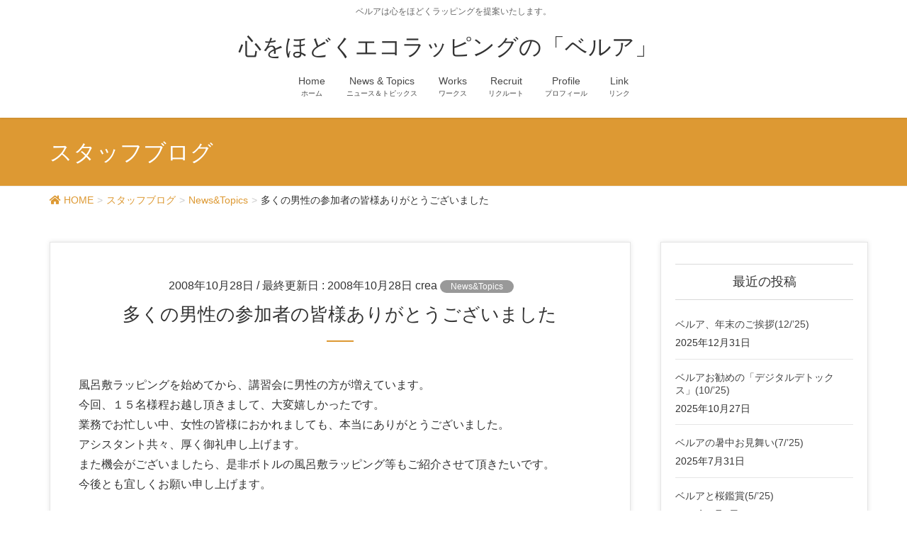

--- FILE ---
content_type: text/html; charset=UTF-8
request_url: https://bell-a.com/2008/10/28/%E5%A4%9A%E3%81%8F%E3%81%AE%E7%94%B7%E6%80%A7%E3%81%AE%E5%8F%82%E5%8A%A0%E8%80%85%E3%81%AE%E7%9A%86%E6%A7%98%E3%81%82%E3%82%8A%E3%81%8C%E3%81%A8%E3%81%86%E3%81%94%E3%81%96%E3%81%84%E3%81%BE%E3%81%97/
body_size: 11487
content:
<!DOCTYPE html>
<html lang="ja">
<head>
<meta charset="utf-8">
<meta http-equiv="X-UA-Compatible" content="IE=edge">
<meta name="viewport" content="width=device-width, initial-scale=1">
<title>多くの男性の参加者の皆様ありがとうございました &#8211; 心をほどくエコラッピングの「ベルア」</title>
<meta name='robots' content='max-image-preview:large' />
<link rel='dns-prefetch' href='//webfonts.xserver.jp' />
<link rel="alternate" type="application/rss+xml" title="心をほどくエコラッピングの「ベルア」 &raquo; フィード" href="https://bell-a.com/feed/" />
<link rel="alternate" type="application/rss+xml" title="心をほどくエコラッピングの「ベルア」 &raquo; コメントフィード" href="https://bell-a.com/comments/feed/" />
<link rel="alternate" type="application/rss+xml" title="心をほどくエコラッピングの「ベルア」 &raquo; 多くの男性の参加者の皆様ありがとうございました のコメントのフィード" href="https://bell-a.com/2008/10/28/%e5%a4%9a%e3%81%8f%e3%81%ae%e7%94%b7%e6%80%a7%e3%81%ae%e5%8f%82%e5%8a%a0%e8%80%85%e3%81%ae%e7%9a%86%e6%a7%98%e3%81%82%e3%82%8a%e3%81%8c%e3%81%a8%e3%81%86%e3%81%94%e3%81%96%e3%81%84%e3%81%be%e3%81%97/feed/" />
<link rel="alternate" title="oEmbed (JSON)" type="application/json+oembed" href="https://bell-a.com/wp-json/oembed/1.0/embed?url=https%3A%2F%2Fbell-a.com%2F2008%2F10%2F28%2F%25e5%25a4%259a%25e3%2581%258f%25e3%2581%25ae%25e7%2594%25b7%25e6%2580%25a7%25e3%2581%25ae%25e5%258f%2582%25e5%258a%25a0%25e8%2580%2585%25e3%2581%25ae%25e7%259a%2586%25e6%25a7%2598%25e3%2581%2582%25e3%2582%258a%25e3%2581%258c%25e3%2581%25a8%25e3%2581%2586%25e3%2581%2594%25e3%2581%2596%25e3%2581%2584%25e3%2581%25be%25e3%2581%2597%2F" />
<link rel="alternate" title="oEmbed (XML)" type="text/xml+oembed" href="https://bell-a.com/wp-json/oembed/1.0/embed?url=https%3A%2F%2Fbell-a.com%2F2008%2F10%2F28%2F%25e5%25a4%259a%25e3%2581%258f%25e3%2581%25ae%25e7%2594%25b7%25e6%2580%25a7%25e3%2581%25ae%25e5%258f%2582%25e5%258a%25a0%25e8%2580%2585%25e3%2581%25ae%25e7%259a%2586%25e6%25a7%2598%25e3%2581%2582%25e3%2582%258a%25e3%2581%258c%25e3%2581%25a8%25e3%2581%2586%25e3%2581%2594%25e3%2581%2596%25e3%2581%2584%25e3%2581%25be%25e3%2581%2597%2F&#038;format=xml" />
<style id='wp-img-auto-sizes-contain-inline-css' type='text/css'>
img:is([sizes=auto i],[sizes^="auto," i]){contain-intrinsic-size:3000px 1500px}
/*# sourceURL=wp-img-auto-sizes-contain-inline-css */
</style>
<link rel='stylesheet' id='font-awesome-css' href='https://bell-a.com/wp/wp-content/themes/lightning-pro/inc/font-awesome/versions/5.6.0/css/all.min.css?ver=5.6' type='text/css' media='all' />
<style id='wp-emoji-styles-inline-css' type='text/css'>

	img.wp-smiley, img.emoji {
		display: inline !important;
		border: none !important;
		box-shadow: none !important;
		height: 1em !important;
		width: 1em !important;
		margin: 0 0.07em !important;
		vertical-align: -0.1em !important;
		background: none !important;
		padding: 0 !important;
	}
/*# sourceURL=wp-emoji-styles-inline-css */
</style>
<style id='wp-block-library-inline-css' type='text/css'>
:root{--wp-block-synced-color:#7a00df;--wp-block-synced-color--rgb:122,0,223;--wp-bound-block-color:var(--wp-block-synced-color);--wp-editor-canvas-background:#ddd;--wp-admin-theme-color:#007cba;--wp-admin-theme-color--rgb:0,124,186;--wp-admin-theme-color-darker-10:#006ba1;--wp-admin-theme-color-darker-10--rgb:0,107,160.5;--wp-admin-theme-color-darker-20:#005a87;--wp-admin-theme-color-darker-20--rgb:0,90,135;--wp-admin-border-width-focus:2px}@media (min-resolution:192dpi){:root{--wp-admin-border-width-focus:1.5px}}.wp-element-button{cursor:pointer}:root .has-very-light-gray-background-color{background-color:#eee}:root .has-very-dark-gray-background-color{background-color:#313131}:root .has-very-light-gray-color{color:#eee}:root .has-very-dark-gray-color{color:#313131}:root .has-vivid-green-cyan-to-vivid-cyan-blue-gradient-background{background:linear-gradient(135deg,#00d084,#0693e3)}:root .has-purple-crush-gradient-background{background:linear-gradient(135deg,#34e2e4,#4721fb 50%,#ab1dfe)}:root .has-hazy-dawn-gradient-background{background:linear-gradient(135deg,#faaca8,#dad0ec)}:root .has-subdued-olive-gradient-background{background:linear-gradient(135deg,#fafae1,#67a671)}:root .has-atomic-cream-gradient-background{background:linear-gradient(135deg,#fdd79a,#004a59)}:root .has-nightshade-gradient-background{background:linear-gradient(135deg,#330968,#31cdcf)}:root .has-midnight-gradient-background{background:linear-gradient(135deg,#020381,#2874fc)}:root{--wp--preset--font-size--normal:16px;--wp--preset--font-size--huge:42px}.has-regular-font-size{font-size:1em}.has-larger-font-size{font-size:2.625em}.has-normal-font-size{font-size:var(--wp--preset--font-size--normal)}.has-huge-font-size{font-size:var(--wp--preset--font-size--huge)}.has-text-align-center{text-align:center}.has-text-align-left{text-align:left}.has-text-align-right{text-align:right}.has-fit-text{white-space:nowrap!important}#end-resizable-editor-section{display:none}.aligncenter{clear:both}.items-justified-left{justify-content:flex-start}.items-justified-center{justify-content:center}.items-justified-right{justify-content:flex-end}.items-justified-space-between{justify-content:space-between}.screen-reader-text{border:0;clip-path:inset(50%);height:1px;margin:-1px;overflow:hidden;padding:0;position:absolute;width:1px;word-wrap:normal!important}.screen-reader-text:focus{background-color:#ddd;clip-path:none;color:#444;display:block;font-size:1em;height:auto;left:5px;line-height:normal;padding:15px 23px 14px;text-decoration:none;top:5px;width:auto;z-index:100000}html :where(.has-border-color){border-style:solid}html :where([style*=border-top-color]){border-top-style:solid}html :where([style*=border-right-color]){border-right-style:solid}html :where([style*=border-bottom-color]){border-bottom-style:solid}html :where([style*=border-left-color]){border-left-style:solid}html :where([style*=border-width]){border-style:solid}html :where([style*=border-top-width]){border-top-style:solid}html :where([style*=border-right-width]){border-right-style:solid}html :where([style*=border-bottom-width]){border-bottom-style:solid}html :where([style*=border-left-width]){border-left-style:solid}html :where(img[class*=wp-image-]){height:auto;max-width:100%}:where(figure){margin:0 0 1em}html :where(.is-position-sticky){--wp-admin--admin-bar--position-offset:var(--wp-admin--admin-bar--height,0px)}@media screen and (max-width:600px){html :where(.is-position-sticky){--wp-admin--admin-bar--position-offset:0px}}

/*# sourceURL=wp-block-library-inline-css */
</style><style id='global-styles-inline-css' type='text/css'>
:root{--wp--preset--aspect-ratio--square: 1;--wp--preset--aspect-ratio--4-3: 4/3;--wp--preset--aspect-ratio--3-4: 3/4;--wp--preset--aspect-ratio--3-2: 3/2;--wp--preset--aspect-ratio--2-3: 2/3;--wp--preset--aspect-ratio--16-9: 16/9;--wp--preset--aspect-ratio--9-16: 9/16;--wp--preset--color--black: #000000;--wp--preset--color--cyan-bluish-gray: #abb8c3;--wp--preset--color--white: #ffffff;--wp--preset--color--pale-pink: #f78da7;--wp--preset--color--vivid-red: #cf2e2e;--wp--preset--color--luminous-vivid-orange: #ff6900;--wp--preset--color--luminous-vivid-amber: #fcb900;--wp--preset--color--light-green-cyan: #7bdcb5;--wp--preset--color--vivid-green-cyan: #00d084;--wp--preset--color--pale-cyan-blue: #8ed1fc;--wp--preset--color--vivid-cyan-blue: #0693e3;--wp--preset--color--vivid-purple: #9b51e0;--wp--preset--gradient--vivid-cyan-blue-to-vivid-purple: linear-gradient(135deg,rgb(6,147,227) 0%,rgb(155,81,224) 100%);--wp--preset--gradient--light-green-cyan-to-vivid-green-cyan: linear-gradient(135deg,rgb(122,220,180) 0%,rgb(0,208,130) 100%);--wp--preset--gradient--luminous-vivid-amber-to-luminous-vivid-orange: linear-gradient(135deg,rgb(252,185,0) 0%,rgb(255,105,0) 100%);--wp--preset--gradient--luminous-vivid-orange-to-vivid-red: linear-gradient(135deg,rgb(255,105,0) 0%,rgb(207,46,46) 100%);--wp--preset--gradient--very-light-gray-to-cyan-bluish-gray: linear-gradient(135deg,rgb(238,238,238) 0%,rgb(169,184,195) 100%);--wp--preset--gradient--cool-to-warm-spectrum: linear-gradient(135deg,rgb(74,234,220) 0%,rgb(151,120,209) 20%,rgb(207,42,186) 40%,rgb(238,44,130) 60%,rgb(251,105,98) 80%,rgb(254,248,76) 100%);--wp--preset--gradient--blush-light-purple: linear-gradient(135deg,rgb(255,206,236) 0%,rgb(152,150,240) 100%);--wp--preset--gradient--blush-bordeaux: linear-gradient(135deg,rgb(254,205,165) 0%,rgb(254,45,45) 50%,rgb(107,0,62) 100%);--wp--preset--gradient--luminous-dusk: linear-gradient(135deg,rgb(255,203,112) 0%,rgb(199,81,192) 50%,rgb(65,88,208) 100%);--wp--preset--gradient--pale-ocean: linear-gradient(135deg,rgb(255,245,203) 0%,rgb(182,227,212) 50%,rgb(51,167,181) 100%);--wp--preset--gradient--electric-grass: linear-gradient(135deg,rgb(202,248,128) 0%,rgb(113,206,126) 100%);--wp--preset--gradient--midnight: linear-gradient(135deg,rgb(2,3,129) 0%,rgb(40,116,252) 100%);--wp--preset--font-size--small: 13px;--wp--preset--font-size--medium: 20px;--wp--preset--font-size--large: 36px;--wp--preset--font-size--x-large: 42px;--wp--preset--spacing--20: 0.44rem;--wp--preset--spacing--30: 0.67rem;--wp--preset--spacing--40: 1rem;--wp--preset--spacing--50: 1.5rem;--wp--preset--spacing--60: 2.25rem;--wp--preset--spacing--70: 3.38rem;--wp--preset--spacing--80: 5.06rem;--wp--preset--shadow--natural: 6px 6px 9px rgba(0, 0, 0, 0.2);--wp--preset--shadow--deep: 12px 12px 50px rgba(0, 0, 0, 0.4);--wp--preset--shadow--sharp: 6px 6px 0px rgba(0, 0, 0, 0.2);--wp--preset--shadow--outlined: 6px 6px 0px -3px rgb(255, 255, 255), 6px 6px rgb(0, 0, 0);--wp--preset--shadow--crisp: 6px 6px 0px rgb(0, 0, 0);}:where(.is-layout-flex){gap: 0.5em;}:where(.is-layout-grid){gap: 0.5em;}body .is-layout-flex{display: flex;}.is-layout-flex{flex-wrap: wrap;align-items: center;}.is-layout-flex > :is(*, div){margin: 0;}body .is-layout-grid{display: grid;}.is-layout-grid > :is(*, div){margin: 0;}:where(.wp-block-columns.is-layout-flex){gap: 2em;}:where(.wp-block-columns.is-layout-grid){gap: 2em;}:where(.wp-block-post-template.is-layout-flex){gap: 1.25em;}:where(.wp-block-post-template.is-layout-grid){gap: 1.25em;}.has-black-color{color: var(--wp--preset--color--black) !important;}.has-cyan-bluish-gray-color{color: var(--wp--preset--color--cyan-bluish-gray) !important;}.has-white-color{color: var(--wp--preset--color--white) !important;}.has-pale-pink-color{color: var(--wp--preset--color--pale-pink) !important;}.has-vivid-red-color{color: var(--wp--preset--color--vivid-red) !important;}.has-luminous-vivid-orange-color{color: var(--wp--preset--color--luminous-vivid-orange) !important;}.has-luminous-vivid-amber-color{color: var(--wp--preset--color--luminous-vivid-amber) !important;}.has-light-green-cyan-color{color: var(--wp--preset--color--light-green-cyan) !important;}.has-vivid-green-cyan-color{color: var(--wp--preset--color--vivid-green-cyan) !important;}.has-pale-cyan-blue-color{color: var(--wp--preset--color--pale-cyan-blue) !important;}.has-vivid-cyan-blue-color{color: var(--wp--preset--color--vivid-cyan-blue) !important;}.has-vivid-purple-color{color: var(--wp--preset--color--vivid-purple) !important;}.has-black-background-color{background-color: var(--wp--preset--color--black) !important;}.has-cyan-bluish-gray-background-color{background-color: var(--wp--preset--color--cyan-bluish-gray) !important;}.has-white-background-color{background-color: var(--wp--preset--color--white) !important;}.has-pale-pink-background-color{background-color: var(--wp--preset--color--pale-pink) !important;}.has-vivid-red-background-color{background-color: var(--wp--preset--color--vivid-red) !important;}.has-luminous-vivid-orange-background-color{background-color: var(--wp--preset--color--luminous-vivid-orange) !important;}.has-luminous-vivid-amber-background-color{background-color: var(--wp--preset--color--luminous-vivid-amber) !important;}.has-light-green-cyan-background-color{background-color: var(--wp--preset--color--light-green-cyan) !important;}.has-vivid-green-cyan-background-color{background-color: var(--wp--preset--color--vivid-green-cyan) !important;}.has-pale-cyan-blue-background-color{background-color: var(--wp--preset--color--pale-cyan-blue) !important;}.has-vivid-cyan-blue-background-color{background-color: var(--wp--preset--color--vivid-cyan-blue) !important;}.has-vivid-purple-background-color{background-color: var(--wp--preset--color--vivid-purple) !important;}.has-black-border-color{border-color: var(--wp--preset--color--black) !important;}.has-cyan-bluish-gray-border-color{border-color: var(--wp--preset--color--cyan-bluish-gray) !important;}.has-white-border-color{border-color: var(--wp--preset--color--white) !important;}.has-pale-pink-border-color{border-color: var(--wp--preset--color--pale-pink) !important;}.has-vivid-red-border-color{border-color: var(--wp--preset--color--vivid-red) !important;}.has-luminous-vivid-orange-border-color{border-color: var(--wp--preset--color--luminous-vivid-orange) !important;}.has-luminous-vivid-amber-border-color{border-color: var(--wp--preset--color--luminous-vivid-amber) !important;}.has-light-green-cyan-border-color{border-color: var(--wp--preset--color--light-green-cyan) !important;}.has-vivid-green-cyan-border-color{border-color: var(--wp--preset--color--vivid-green-cyan) !important;}.has-pale-cyan-blue-border-color{border-color: var(--wp--preset--color--pale-cyan-blue) !important;}.has-vivid-cyan-blue-border-color{border-color: var(--wp--preset--color--vivid-cyan-blue) !important;}.has-vivid-purple-border-color{border-color: var(--wp--preset--color--vivid-purple) !important;}.has-vivid-cyan-blue-to-vivid-purple-gradient-background{background: var(--wp--preset--gradient--vivid-cyan-blue-to-vivid-purple) !important;}.has-light-green-cyan-to-vivid-green-cyan-gradient-background{background: var(--wp--preset--gradient--light-green-cyan-to-vivid-green-cyan) !important;}.has-luminous-vivid-amber-to-luminous-vivid-orange-gradient-background{background: var(--wp--preset--gradient--luminous-vivid-amber-to-luminous-vivid-orange) !important;}.has-luminous-vivid-orange-to-vivid-red-gradient-background{background: var(--wp--preset--gradient--luminous-vivid-orange-to-vivid-red) !important;}.has-very-light-gray-to-cyan-bluish-gray-gradient-background{background: var(--wp--preset--gradient--very-light-gray-to-cyan-bluish-gray) !important;}.has-cool-to-warm-spectrum-gradient-background{background: var(--wp--preset--gradient--cool-to-warm-spectrum) !important;}.has-blush-light-purple-gradient-background{background: var(--wp--preset--gradient--blush-light-purple) !important;}.has-blush-bordeaux-gradient-background{background: var(--wp--preset--gradient--blush-bordeaux) !important;}.has-luminous-dusk-gradient-background{background: var(--wp--preset--gradient--luminous-dusk) !important;}.has-pale-ocean-gradient-background{background: var(--wp--preset--gradient--pale-ocean) !important;}.has-electric-grass-gradient-background{background: var(--wp--preset--gradient--electric-grass) !important;}.has-midnight-gradient-background{background: var(--wp--preset--gradient--midnight) !important;}.has-small-font-size{font-size: var(--wp--preset--font-size--small) !important;}.has-medium-font-size{font-size: var(--wp--preset--font-size--medium) !important;}.has-large-font-size{font-size: var(--wp--preset--font-size--large) !important;}.has-x-large-font-size{font-size: var(--wp--preset--font-size--x-large) !important;}
/*# sourceURL=global-styles-inline-css */
</style>

<style id='classic-theme-styles-inline-css' type='text/css'>
/*! This file is auto-generated */
.wp-block-button__link{color:#fff;background-color:#32373c;border-radius:9999px;box-shadow:none;text-decoration:none;padding:calc(.667em + 2px) calc(1.333em + 2px);font-size:1.125em}.wp-block-file__button{background:#32373c;color:#fff;text-decoration:none}
/*# sourceURL=/wp-includes/css/classic-themes.min.css */
</style>
<link rel='stylesheet' id='contact-form-7-css' href='https://bell-a.com/wp/wp-content/plugins/contact-form-7/includes/css/styles.css?ver=5.1.6' type='text/css' media='all' />
<link rel='stylesheet' id='lightning-common-style-css' href='https://bell-a.com/wp/wp-content/themes/lightning-pro/assets/css/common.css?ver=1.6.3' type='text/css' media='all' />
<link rel='stylesheet' id='lightning-design-style-css' href='https://bell-a.com/wp/wp-content/plugins/lightning-skin-charm/css/style.css?ver=4.3.1' type='text/css' media='all' />
<style id='lightning-design-style-inline-css' type='text/css'>
/* ltg theme common */.color_key_bg,.color_key_bg_hover:hover{background-color: #dd9933;}.color_key_txt,.color_key_txt_hover:hover{color: #dd9933;}.color_key_border,.color_key_border_hover:hover{border-color: #dd9933;}.color_key_dark_bg,.color_key_dark_bg_hover:hover{background-color: #dd9933;}.color_key_dark_txt,.color_key_dark_txt_hover:hover{color: #dd9933;}.color_key_dark_border,.color_key_dark_border_hover:hover{border-color: #dd9933;}
.bbp-submit-wrapper .button.submit,.woocommerce a.button.alt:hover,.woocommerce-product-search button:hover,.woocommerce button.button.alt { background-color:#dd9933 ; }.bbp-submit-wrapper .button.submit:hover,.woocommerce a.button.alt,.woocommerce-product-search button,.woocommerce button.button.alt:hover { background-color:#dd9933 ; }.woocommerce ul.product_list_widget li a:hover img { border-color:#dd9933; }.veu_color_txt_key { color:#dd9933 ; }.veu_color_bg_key { background-color:#dd9933 ; }.veu_color_border_key { border-color:#dd9933 ; }.btn-default { border-color:#dd9933;color:#dd9933;}.btn-default:focus,.btn-default:hover { border-color:#dd9933;background-color: #dd9933; }.btn-primary { background-color:#dd9933;border-color:#dd9933; }.btn-primary:focus,.btn-primary:hover { background-color:#dd9933;border-color:#dd9933; }
.tagcloud a:before { font-family: "Font Awesome 5 Free";content: "\f02b";font-weight: bold; }
/* page header */.page-header{color:#ffffff;background-color:#dd9933;}.page-header h1.page-header_pageTitle,.page-header div.page-header_pageTitle{margin-top:1em;margin-bottom:calc( 1em - 0.1em );}
/*# sourceURL=lightning-design-style-inline-css */
</style>
<link rel='stylesheet' id='lightning-theme-style-css' href='https://bell-a.com/wp/wp-content/themes/lightning-pro/style.css?ver=1.6.3' type='text/css' media='all' />
<script type="text/javascript" src="https://bell-a.com/wp/wp-includes/js/jquery/jquery.min.js?ver=3.7.1" id="jquery-core-js"></script>
<script type="text/javascript" id="jquery-core-js-after">
/* <![CDATA[ */
jQuery(document).ready(function($){$(window).scroll(function () {var siteHeader_height = jQuery('.siteHeader').outerHeight();var scroll = $(this).scrollTop();if ($(this).scrollTop() > siteHeader_height) {$('body').addClass('header_scrolled');} else {$('body').removeClass('header_scrolled');}});});
//# sourceURL=jquery-core-js-after
/* ]]> */
</script>
<script type="text/javascript" src="https://bell-a.com/wp/wp-includes/js/jquery/jquery-migrate.min.js?ver=3.4.1" id="jquery-migrate-js"></script>
<script type="text/javascript" src="//webfonts.xserver.jp/js/xserver.js?ver=1.2.4" id="typesquare_std-js"></script>
<link rel="https://api.w.org/" href="https://bell-a.com/wp-json/" /><link rel="alternate" title="JSON" type="application/json" href="https://bell-a.com/wp-json/wp/v2/posts/54" /><link rel="EditURI" type="application/rsd+xml" title="RSD" href="https://bell-a.com/wp/xmlrpc.php?rsd" />
<meta name="generator" content="WordPress 6.9" />
<link rel="canonical" href="https://bell-a.com/2008/10/28/%e5%a4%9a%e3%81%8f%e3%81%ae%e7%94%b7%e6%80%a7%e3%81%ae%e5%8f%82%e5%8a%a0%e8%80%85%e3%81%ae%e7%9a%86%e6%a7%98%e3%81%82%e3%82%8a%e3%81%8c%e3%81%a8%e3%81%86%e3%81%94%e3%81%96%e3%81%84%e3%81%be%e3%81%97/" />
<link rel='shortlink' href='https://bell-a.com/?p=54' />
<style>h1.entry-title:first-letter, .single h1.entry-title:first-letter { color:inherit; }
h1.entry-title:hover:first-letter { color:inherit }
h1.entry-title:hover a{ color:#dd9933!important; }
.menuBtn:hover, .menuBtn:active, .menuBtn:focus{ background-color:#dd9933; color: #fff; border-color:#dd9933; }.btn-default:focus, .btn-primary:focus { background-color:#dd9933; color: #fff; border-color: #d9d9d9; }ul.page-numbers li span.page-numbers.current{ background-color:#dd9933 }.entry-body h1:after, .entry-body h2:after, body:not(.home) .entry-title:after, .widget_ltg_adv_post_list .entry-title:after{ border-top: solid 2px #dd9933; }@media (min-width: 769px){ul.gMenu > .current_page_item > a{ border-bottom: solid 1px #dd9933; }}@media (max-width: 991px){ul.gMenu .current_page_item > a{ color : #dd9933; }}.mainSection .archive-header h1:after{ border-top : solid 2px #dd9933; }.mainSection .veu_postList.pt_0 .postList_body .postList_terms a:hover{ color: #dd9933; }.mainSection .veu_postList.pt_0 .postList_body .postList_terms:after{ border-top: solid 1px #dd9933; }.media .postList_body .media-heading a:hover{ color: #dd9933; }.nav > li a:hover{ color: #dd9933; }.widget_nav_menu ul li a:hover, .widget_archive ul li a:hover, .widget_categories ul li a:hover, .widget_recent_entries ul li a:hover{ color: #dd9933; }.pager li > a:hover, .pager li > a:focus{ background-color: #dd9933; color: #fff; }.page_top_btn { background-color:#dd9933;border-color:#fff;outline:1px solid #dd9933;}</style>
<!-- [ lightning skin charm style ] -->
<style>
.page-header_pageTitle{ text-shadow: none; }
</style>
<!-- [ lightning skin charm style end ] -->
<style type="text/css">
a { color:#dd9933; }
a:hover { color:#dd9933; }
</style>

</head>
<body class="wp-singular post-template-default single single-post postid-54 single-format-standard wp-theme-lightning-pro sidebar-fix fa_v5_css device-pc">
<div class="vk-mobile-nav-menu-btn">MENU</div><div class="vk-mobile-nav"><nav class="global-nav"><ul id="menu-headernavigation" class="vk-menu-acc  menu"><li id="menu-item-690" class="menu-item menu-item-type-post_type menu-item-object-page menu-item-home menu-item-690"><a href="https://bell-a.com/">Home</a></li>
<li id="menu-item-758" class="menu-item menu-item-type-taxonomy menu-item-object-category current-post-ancestor current-menu-parent current-post-parent menu-item-758"><a href="https://bell-a.com/category/newstopics/">News &#038; Topics</a></li>
<li id="menu-item-757" class="menu-item menu-item-type-taxonomy menu-item-object-category menu-item-757"><a href="https://bell-a.com/category/works/">Works</a></li>
<li id="menu-item-738" class="menu-item menu-item-type-post_type menu-item-object-page menu-item-738"><a href="https://bell-a.com/recruit/">Recruit</a></li>
<li id="menu-item-756" class="menu-item menu-item-type-post_type menu-item-object-page menu-item-756"><a href="https://bell-a.com/profile/">Profile</a></li>
<li id="menu-item-803" class="menu-item menu-item-type-post_type menu-item-object-page menu-item-803"><a href="https://bell-a.com/link/">Link</a></li>
</ul></nav></div><header class="navbar siteHeader">
	<div class="container description_wrap"><p class="head_description">ベルアは心をほどくラッピングを提案いたします。</p></div>	<div class="container siteHeadContainer">
		<div class="navbar-header">
			<h1 class="navbar-brand siteHeader_logo">
			<a href="https://bell-a.com/"><span>
			心をほどくエコラッピングの「ベルア」			</span></a>
			</h1>
								</div>

		<div id="gMenu_outer" class="gMenu_outer"><nav class="menu-headernavigation-container"><ul id="menu-headernavigation-1" class="menu nav gMenu"><li id="menu-item-690" class="menu-item menu-item-type-post_type menu-item-object-page menu-item-home"><a href="https://bell-a.com/"><strong class="gMenu_name">Home</strong><span class="gMenu_description">ホーム</span></a></li>
<li id="menu-item-758" class="menu-item menu-item-type-taxonomy menu-item-object-category current-post-ancestor current-menu-parent current-post-parent"><a href="https://bell-a.com/category/newstopics/"><strong class="gMenu_name">News &#038; Topics</strong><span class="gMenu_description">ニュース＆トピックス</span></a></li>
<li id="menu-item-757" class="menu-item menu-item-type-taxonomy menu-item-object-category"><a href="https://bell-a.com/category/works/"><strong class="gMenu_name">Works</strong><span class="gMenu_description">ワークス</span></a></li>
<li id="menu-item-738" class="menu-item menu-item-type-post_type menu-item-object-page"><a href="https://bell-a.com/recruit/"><strong class="gMenu_name">Recruit</strong><span class="gMenu_description">リクルート</span></a></li>
<li id="menu-item-756" class="menu-item menu-item-type-post_type menu-item-object-page"><a href="https://bell-a.com/profile/"><strong class="gMenu_name">Profile</strong><span class="gMenu_description">プロフィール</span></a></li>
<li id="menu-item-803" class="menu-item menu-item-type-post_type menu-item-object-page"><a href="https://bell-a.com/link/"><strong class="gMenu_name">Link</strong><span class="gMenu_description">リンク</span></a></li>
</ul></nav></div>	</div>
	</header>

<div class="section page-header"><div class="container"><div class="row"><div class="col-md-12">
<div class="page-header_pageTitle">
スタッフブログ</div>
</div></div></div></div><!-- [ /.page-header ] -->
<!-- [ .breadSection ] -->
<div class="section breadSection">
<div class="container">
<div class="row">
<ol class="breadcrumb"><li id="panHome"><a href="https://bell-a.com/"><span><i class="fa fa-home"></i> HOME</span></a></li><li><a href="https://bell-a.com/blog/"><span>スタッフブログ</span></a></li><li><a href="https://bell-a.com/category/newstopics/"><span>News&amp;Topics</span></a></li><li><span>多くの男性の参加者の皆様ありがとうございました</span></li></ol>
</div>
</div>
</div>
<!-- [ /.breadSection ] -->
<div class="section siteContent">
<div class="container">
<div class="row">

<div class="col-md-8 mainSection" id="main" role="main">

			<article id="post-54" class="post-54 post type-post status-publish format-standard hentry category-newstopics tag-49">
		<header>
		<div class="entry-meta">


<span class="published entry-meta_items">2008年10月28日</span>

<span class="entry-meta_items entry-meta_updated">/ 最終更新日 : <span class="updated">2008年10月28日</span></span>


	
	<span class="vcard author entry-meta_items entry-meta_items_author"><span class="fn">crea</span></span>



<span class="entry-meta_items entry-meta_items_term"><a href="https://bell-a.com/category/newstopics/" class="btn btn-xs btn-primary" style="background-color:#999999;border:none;">News&amp;Topics</a></span>
</div>
		<h1 class="entry-title">多くの男性の参加者の皆様ありがとうございました</h1>
		</header>

		<div class="entry-body">
		<p>風呂敷ラッピングを始めてから、講習会に男性の方が増えています。<br />
今回、１５名様程お越し頂きまして、大変嬉しかったです。<br />
業務でお忙しい中、女性の皆様におかれましても、本当にありがとうございました。<br />
アシスタント共々、厚く御礼申し上げます。<br />
また機会がございましたら、是非ボトルの風呂敷ラッピング等もご紹介させて頂きたいです。<br />
今後とも宜しくお願い申し上げます。</p>
		</div><!-- [ /.entry-body ] -->

		<div class="entry-footer">
		
				<div class="entry-meta-dataList"><dl><dt>カテゴリー</dt><dd><a href="https://bell-a.com/category/newstopics/">News&amp;Topics</a></dd></dl></div>
						<div class="entry-meta-dataList entry-tag">
			<dl>
			<dt>タグ</dt>
	<dd class="tagcloud"><a href="https://bell-a.com/tag/%e7%94%b7%e6%80%a7%e3%81%ae%e5%8f%82%e5%8a%a0%e8%80%85/" rel="tag">男性の参加者</a></dd>
	</dl>
	</div><!-- [ /.entry-tag ] -->
			</div><!-- [ /.entry-footer ] -->

		
<div id="comments" class="comments-area">

	
	
	
		<div id="respond" class="comment-respond">
		<h3 id="reply-title" class="comment-reply-title">コメントを残す <small><a rel="nofollow" id="cancel-comment-reply-link" href="/2008/10/28/%E5%A4%9A%E3%81%8F%E3%81%AE%E7%94%B7%E6%80%A7%E3%81%AE%E5%8F%82%E5%8A%A0%E8%80%85%E3%81%AE%E7%9A%86%E6%A7%98%E3%81%82%E3%82%8A%E3%81%8C%E3%81%A8%E3%81%86%E3%81%94%E3%81%96%E3%81%84%E3%81%BE%E3%81%97/#respond" style="display:none;">コメントをキャンセル</a></small></h3><p class="must-log-in">コメントを投稿するには<a href="https://bell-a.com/wp/wp-login.php?redirect_to=https%3A%2F%2Fbell-a.com%2F2008%2F10%2F28%2F%25e5%25a4%259a%25e3%2581%258f%25e3%2581%25ae%25e7%2594%25b7%25e6%2580%25a7%25e3%2581%25ae%25e5%258f%2582%25e5%258a%25a0%25e8%2580%2585%25e3%2581%25ae%25e7%259a%2586%25e6%25a7%2598%25e3%2581%2582%25e3%2582%258a%25e3%2581%258c%25e3%2581%25a8%25e3%2581%2586%25e3%2581%2594%25e3%2581%2596%25e3%2581%2584%25e3%2581%25be%25e3%2581%2597%2F">ログイン</a>してください。</p>	</div><!-- #respond -->
	
</div><!-- #comments -->
	</article>
	
<nav>
  <ul class="pager">
	<li class="previous"><a href="https://bell-a.com/2008/10/03/%e8%a6%aa%e4%bb%94%e8%8a%b1%e3%81%8a%e3%82%84%e3%81%93%e3%81%b0%e3%81%aa/" rel="prev">親仔花(おやこばな)</a></li>
	<li class="next"><a href="https://bell-a.com/2008/11/10/%e5%bf%83%e3%82%92%e3%81%bb%e3%81%a9%e3%81%8f%e3%83%a9%e3%83%83%e3%83%94%e3%83%b3%e3%82%b0/" rel="next">心をほどくラッピング</a></li>
  </ul>
</nav>

</div><!-- [ /.mainSection ] -->

<div class="col-md-3 col-md-offset-1 subSection sideSection">


<aside class="widget">
<h1 class="subSection-title">最近の投稿</h1>

  <div class="media">

	
	<div class="media-body">
	  <h4 class="media-heading"><a href="https://bell-a.com/2025/12/31/%e3%83%99%e3%83%ab%e3%82%a2%e3%80%81%e5%b9%b4%e6%9c%ab%e3%81%ae%e3%81%94%e6%8c%a8%e6%8b%b612-25/">ベルア、年末のご挨拶(12/&#8217;25)</a></h4>
	  <div class="published entry-meta_items">2025年12月31日</div>
	</div>
  </div>


  <div class="media">

	
	<div class="media-body">
	  <h4 class="media-heading"><a href="https://bell-a.com/2025/10/27/%e3%83%99%e3%83%ab%e3%82%a2%e3%81%8a%e5%8b%a7%e3%82%81%e3%81%ae%e3%80%8c%e3%83%87%e3%82%b8%e3%82%bf%e3%83%ab%e3%83%87%e3%83%88%e3%83%83%e3%82%af%e3%82%b9%e3%80%8d10-25/">ベルアお勧めの「デジタルデトックス」(10/&#8217;25)</a></h4>
	  <div class="published entry-meta_items">2025年10月27日</div>
	</div>
  </div>


  <div class="media">

	
	<div class="media-body">
	  <h4 class="media-heading"><a href="https://bell-a.com/2025/07/31/%e3%83%99%e3%83%ab%e3%82%a2%e3%81%ae%e6%9a%91%e4%b8%ad%e3%81%8a%e8%a6%8b%e8%88%9e%e3%81%847-25/">ベルアの暑中お見舞い(7/&#8217;25)</a></h4>
	  <div class="published entry-meta_items">2025年7月31日</div>
	</div>
  </div>


  <div class="media">

	
	<div class="media-body">
	  <h4 class="media-heading"><a href="https://bell-a.com/2025/05/06/%e3%83%99%e3%83%ab%e3%82%a2%e3%81%a8%e6%a1%9c%e9%91%91%e8%b3%9e5-25/">ベルアと桜鑑賞(5/&#8217;25)</a></h4>
	  <div class="published entry-meta_items">2025年5月6日</div>
	</div>
  </div>


  <div class="media">

	
	<div class="media-body">
	  <h4 class="media-heading"><a href="https://bell-a.com/2025/03/23/%e5%b9%b4%e5%ba%a6%e6%9c%ab%e3%81%ae%e3%83%99%e3%83%ab%e3%82%a23-25/">年度末のベルア(3/&#8217;25)</a></h4>
	  <div class="published entry-meta_items">2025年3月23日</div>
	</div>
  </div>


  <div class="media">

	
	<div class="media-body">
	  <h4 class="media-heading"><a href="https://bell-a.com/2025/02/24/%e3%83%99%e3%83%ab%e3%82%a2%e3%81%a8%e7%92%b0%e5%a2%83%e3%82%92%e6%95%b4%e3%81%88%e3%81%be%e3%81%97%e3%82%87%e3%81%862-25/">ベルアと環境を整えましょう(2/&#8217;25)</a></h4>
	  <div class="published entry-meta_items">2025年2月24日</div>
	</div>
  </div>


  <div class="media">

	
	<div class="media-body">
	  <h4 class="media-heading"><a href="https://bell-a.com/2025/01/21/%e3%83%99%e3%83%ab%e3%82%a2%e3%81%a8instagram%e3%81%8b%e3%82%89%e3%81%ae%e3%83%97%e3%83%ac%e3%82%bc%e3%83%b3%e3%83%881-25/">ベルアとInstagramからのプレゼント(1/&#8217;25)</a></h4>
	  <div class="published entry-meta_items">2025年1月21日</div>
	</div>
  </div>


  <div class="media">

	
	<div class="media-body">
	  <h4 class="media-heading"><a href="https://bell-a.com/2024/12/30/%e3%83%99%e3%83%ab%e3%82%a2%e3%81%ae%e5%b9%b4%e6%9c%ab%e5%b9%b4%e5%a7%8b%e3%81%ae%e3%81%94%e6%8c%a8%e6%8b%b612-24/">ベルアの年末年始のご挨拶(12/&#8217;24)</a></h4>
	  <div class="published entry-meta_items">2024年12月30日</div>
	</div>
  </div>


  <div class="media">

	
	<div class="media-body">
	  <h4 class="media-heading"><a href="https://bell-a.com/2024/11/28/%e3%81%94%e7%84%a1%e6%b2%99%e6%b1%b0%e3%81%aa%e3%83%99%e3%83%ab%e3%82%a2%e3%81%a7%e3%81%9911-24/">ご無沙汰なベルアです(11/&#8217;24)</a></h4>
	  <div class="published entry-meta_items">2024年11月28日</div>
	</div>
  </div>


  <div class="media">

	
	<div class="media-body">
	  <h4 class="media-heading"><a href="https://bell-a.com/2024/04/07/%e3%83%99%e3%83%ab%e3%82%a2%e3%81%ae%e8%ba%ab%e4%bd%93%e3%81%ab%e5%84%aa%e3%81%97%e3%81%84%e3%82%af%e3%83%ac%e3%83%bc%e3%83%974-24/">ベルアの身体に優しいクレープ(4/&#8217;24)</a></h4>
	  <div class="published entry-meta_items">2024年4月7日</div>
	</div>
  </div>

</aside>

<aside class="widget widget_categories widget_link_list">
<nav class="localNav">
<h1 class="subSection-title">カテゴリー</h1>
<ul>
		<li class="cat-item cat-item-3"><a href="https://bell-a.com/category/eventsseminar/">Events&amp;Seminar</a>
</li>
	<li class="cat-item cat-item-5"><a href="https://bell-a.com/category/newstopics/">News&amp;Topics</a>
</li>
	<li class="cat-item cat-item-2"><a href="https://bell-a.com/category/works/">Works</a>
</li>
	<li class="cat-item cat-item-1"><a href="https://bell-a.com/category/%e6%9c%aa%e5%88%86%e9%a1%9e/">未分類</a>
</li>
</ul>
</nav>
</aside>

<aside class="widget widget_archive widget_link_list">
<nav class="localNav">
<h1 class="subSection-title">アーカイブ</h1>
<ul>
		<li><a href='https://bell-a.com/2025/12/'>2025年12月</a></li>
	<li><a href='https://bell-a.com/2025/10/'>2025年10月</a></li>
	<li><a href='https://bell-a.com/2025/07/'>2025年7月</a></li>
	<li><a href='https://bell-a.com/2025/05/'>2025年5月</a></li>
	<li><a href='https://bell-a.com/2025/03/'>2025年3月</a></li>
	<li><a href='https://bell-a.com/2025/02/'>2025年2月</a></li>
	<li><a href='https://bell-a.com/2025/01/'>2025年1月</a></li>
	<li><a href='https://bell-a.com/2024/12/'>2024年12月</a></li>
	<li><a href='https://bell-a.com/2024/11/'>2024年11月</a></li>
	<li><a href='https://bell-a.com/2024/04/'>2024年4月</a></li>
	<li><a href='https://bell-a.com/2024/03/'>2024年3月</a></li>
	<li><a href='https://bell-a.com/2024/02/'>2024年2月</a></li>
	<li><a href='https://bell-a.com/2024/01/'>2024年1月</a></li>
	<li><a href='https://bell-a.com/2023/12/'>2023年12月</a></li>
	<li><a href='https://bell-a.com/2023/11/'>2023年11月</a></li>
	<li><a href='https://bell-a.com/2023/10/'>2023年10月</a></li>
	<li><a href='https://bell-a.com/2023/09/'>2023年9月</a></li>
	<li><a href='https://bell-a.com/2023/08/'>2023年8月</a></li>
	<li><a href='https://bell-a.com/2023/07/'>2023年7月</a></li>
	<li><a href='https://bell-a.com/2023/06/'>2023年6月</a></li>
	<li><a href='https://bell-a.com/2023/05/'>2023年5月</a></li>
	<li><a href='https://bell-a.com/2023/04/'>2023年4月</a></li>
	<li><a href='https://bell-a.com/2023/03/'>2023年3月</a></li>
	<li><a href='https://bell-a.com/2023/02/'>2023年2月</a></li>
	<li><a href='https://bell-a.com/2023/01/'>2023年1月</a></li>
	<li><a href='https://bell-a.com/2022/12/'>2022年12月</a></li>
	<li><a href='https://bell-a.com/2022/11/'>2022年11月</a></li>
	<li><a href='https://bell-a.com/2022/10/'>2022年10月</a></li>
	<li><a href='https://bell-a.com/2022/09/'>2022年9月</a></li>
	<li><a href='https://bell-a.com/2022/08/'>2022年8月</a></li>
	<li><a href='https://bell-a.com/2022/07/'>2022年7月</a></li>
	<li><a href='https://bell-a.com/2022/06/'>2022年6月</a></li>
	<li><a href='https://bell-a.com/2022/05/'>2022年5月</a></li>
	<li><a href='https://bell-a.com/2022/04/'>2022年4月</a></li>
	<li><a href='https://bell-a.com/2022/03/'>2022年3月</a></li>
	<li><a href='https://bell-a.com/2022/01/'>2022年1月</a></li>
	<li><a href='https://bell-a.com/2021/12/'>2021年12月</a></li>
	<li><a href='https://bell-a.com/2021/11/'>2021年11月</a></li>
	<li><a href='https://bell-a.com/2021/10/'>2021年10月</a></li>
	<li><a href='https://bell-a.com/2021/09/'>2021年9月</a></li>
	<li><a href='https://bell-a.com/2021/08/'>2021年8月</a></li>
	<li><a href='https://bell-a.com/2021/07/'>2021年7月</a></li>
	<li><a href='https://bell-a.com/2021/06/'>2021年6月</a></li>
	<li><a href='https://bell-a.com/2021/05/'>2021年5月</a></li>
	<li><a href='https://bell-a.com/2021/04/'>2021年4月</a></li>
	<li><a href='https://bell-a.com/2021/03/'>2021年3月</a></li>
	<li><a href='https://bell-a.com/2021/02/'>2021年2月</a></li>
	<li><a href='https://bell-a.com/2021/01/'>2021年1月</a></li>
	<li><a href='https://bell-a.com/2020/12/'>2020年12月</a></li>
	<li><a href='https://bell-a.com/2020/11/'>2020年11月</a></li>
	<li><a href='https://bell-a.com/2020/10/'>2020年10月</a></li>
	<li><a href='https://bell-a.com/2020/09/'>2020年9月</a></li>
	<li><a href='https://bell-a.com/2020/08/'>2020年8月</a></li>
	<li><a href='https://bell-a.com/2020/07/'>2020年7月</a></li>
	<li><a href='https://bell-a.com/2020/06/'>2020年6月</a></li>
	<li><a href='https://bell-a.com/2020/05/'>2020年5月</a></li>
	<li><a href='https://bell-a.com/2020/04/'>2020年4月</a></li>
	<li><a href='https://bell-a.com/2020/03/'>2020年3月</a></li>
	<li><a href='https://bell-a.com/2020/02/'>2020年2月</a></li>
	<li><a href='https://bell-a.com/2020/01/'>2020年1月</a></li>
	<li><a href='https://bell-a.com/2019/12/'>2019年12月</a></li>
	<li><a href='https://bell-a.com/2019/11/'>2019年11月</a></li>
	<li><a href='https://bell-a.com/2019/10/'>2019年10月</a></li>
	<li><a href='https://bell-a.com/2019/09/'>2019年9月</a></li>
	<li><a href='https://bell-a.com/2019/08/'>2019年8月</a></li>
	<li><a href='https://bell-a.com/2019/07/'>2019年7月</a></li>
	<li><a href='https://bell-a.com/2019/06/'>2019年6月</a></li>
	<li><a href='https://bell-a.com/2019/05/'>2019年5月</a></li>
	<li><a href='https://bell-a.com/2019/04/'>2019年4月</a></li>
	<li><a href='https://bell-a.com/2019/03/'>2019年3月</a></li>
	<li><a href='https://bell-a.com/2019/02/'>2019年2月</a></li>
	<li><a href='https://bell-a.com/2019/01/'>2019年1月</a></li>
	<li><a href='https://bell-a.com/2018/12/'>2018年12月</a></li>
	<li><a href='https://bell-a.com/2018/11/'>2018年11月</a></li>
	<li><a href='https://bell-a.com/2018/10/'>2018年10月</a></li>
	<li><a href='https://bell-a.com/2018/09/'>2018年9月</a></li>
	<li><a href='https://bell-a.com/2018/08/'>2018年8月</a></li>
	<li><a href='https://bell-a.com/2018/07/'>2018年7月</a></li>
	<li><a href='https://bell-a.com/2018/06/'>2018年6月</a></li>
	<li><a href='https://bell-a.com/2018/05/'>2018年5月</a></li>
	<li><a href='https://bell-a.com/2018/04/'>2018年4月</a></li>
	<li><a href='https://bell-a.com/2018/03/'>2018年3月</a></li>
	<li><a href='https://bell-a.com/2018/01/'>2018年1月</a></li>
	<li><a href='https://bell-a.com/2017/12/'>2017年12月</a></li>
	<li><a href='https://bell-a.com/2017/11/'>2017年11月</a></li>
	<li><a href='https://bell-a.com/2017/10/'>2017年10月</a></li>
	<li><a href='https://bell-a.com/2017/09/'>2017年9月</a></li>
	<li><a href='https://bell-a.com/2017/08/'>2017年8月</a></li>
	<li><a href='https://bell-a.com/2017/07/'>2017年7月</a></li>
	<li><a href='https://bell-a.com/2017/06/'>2017年6月</a></li>
	<li><a href='https://bell-a.com/2017/05/'>2017年5月</a></li>
	<li><a href='https://bell-a.com/2017/04/'>2017年4月</a></li>
	<li><a href='https://bell-a.com/2017/03/'>2017年3月</a></li>
	<li><a href='https://bell-a.com/2017/02/'>2017年2月</a></li>
	<li><a href='https://bell-a.com/2017/01/'>2017年1月</a></li>
	<li><a href='https://bell-a.com/2016/12/'>2016年12月</a></li>
	<li><a href='https://bell-a.com/2016/11/'>2016年11月</a></li>
	<li><a href='https://bell-a.com/2016/10/'>2016年10月</a></li>
	<li><a href='https://bell-a.com/2016/09/'>2016年9月</a></li>
	<li><a href='https://bell-a.com/2016/08/'>2016年8月</a></li>
	<li><a href='https://bell-a.com/2016/07/'>2016年7月</a></li>
	<li><a href='https://bell-a.com/2016/06/'>2016年6月</a></li>
	<li><a href='https://bell-a.com/2016/04/'>2016年4月</a></li>
	<li><a href='https://bell-a.com/2016/03/'>2016年3月</a></li>
	<li><a href='https://bell-a.com/2016/02/'>2016年2月</a></li>
	<li><a href='https://bell-a.com/2016/01/'>2016年1月</a></li>
	<li><a href='https://bell-a.com/2015/12/'>2015年12月</a></li>
	<li><a href='https://bell-a.com/2015/11/'>2015年11月</a></li>
	<li><a href='https://bell-a.com/2015/10/'>2015年10月</a></li>
	<li><a href='https://bell-a.com/2015/09/'>2015年9月</a></li>
	<li><a href='https://bell-a.com/2015/08/'>2015年8月</a></li>
	<li><a href='https://bell-a.com/2015/07/'>2015年7月</a></li>
	<li><a href='https://bell-a.com/2015/06/'>2015年6月</a></li>
	<li><a href='https://bell-a.com/2015/05/'>2015年5月</a></li>
	<li><a href='https://bell-a.com/2015/04/'>2015年4月</a></li>
	<li><a href='https://bell-a.com/2015/03/'>2015年3月</a></li>
	<li><a href='https://bell-a.com/2015/02/'>2015年2月</a></li>
	<li><a href='https://bell-a.com/2015/01/'>2015年1月</a></li>
	<li><a href='https://bell-a.com/2014/12/'>2014年12月</a></li>
	<li><a href='https://bell-a.com/2014/11/'>2014年11月</a></li>
	<li><a href='https://bell-a.com/2014/10/'>2014年10月</a></li>
	<li><a href='https://bell-a.com/2014/09/'>2014年9月</a></li>
	<li><a href='https://bell-a.com/2014/08/'>2014年8月</a></li>
	<li><a href='https://bell-a.com/2014/07/'>2014年7月</a></li>
	<li><a href='https://bell-a.com/2014/06/'>2014年6月</a></li>
	<li><a href='https://bell-a.com/2014/05/'>2014年5月</a></li>
	<li><a href='https://bell-a.com/2014/04/'>2014年4月</a></li>
	<li><a href='https://bell-a.com/2014/03/'>2014年3月</a></li>
	<li><a href='https://bell-a.com/2014/02/'>2014年2月</a></li>
	<li><a href='https://bell-a.com/2014/01/'>2014年1月</a></li>
	<li><a href='https://bell-a.com/2013/12/'>2013年12月</a></li>
	<li><a href='https://bell-a.com/2013/11/'>2013年11月</a></li>
	<li><a href='https://bell-a.com/2013/10/'>2013年10月</a></li>
	<li><a href='https://bell-a.com/2013/09/'>2013年9月</a></li>
	<li><a href='https://bell-a.com/2013/08/'>2013年8月</a></li>
	<li><a href='https://bell-a.com/2013/07/'>2013年7月</a></li>
	<li><a href='https://bell-a.com/2013/06/'>2013年6月</a></li>
	<li><a href='https://bell-a.com/2013/05/'>2013年5月</a></li>
	<li><a href='https://bell-a.com/2013/04/'>2013年4月</a></li>
	<li><a href='https://bell-a.com/2013/03/'>2013年3月</a></li>
	<li><a href='https://bell-a.com/2013/02/'>2013年2月</a></li>
	<li><a href='https://bell-a.com/2013/01/'>2013年1月</a></li>
	<li><a href='https://bell-a.com/2012/10/'>2012年10月</a></li>
	<li><a href='https://bell-a.com/2012/09/'>2012年9月</a></li>
	<li><a href='https://bell-a.com/2012/08/'>2012年8月</a></li>
	<li><a href='https://bell-a.com/2012/07/'>2012年7月</a></li>
	<li><a href='https://bell-a.com/2012/06/'>2012年6月</a></li>
	<li><a href='https://bell-a.com/2012/05/'>2012年5月</a></li>
	<li><a href='https://bell-a.com/2012/04/'>2012年4月</a></li>
	<li><a href='https://bell-a.com/2012/03/'>2012年3月</a></li>
	<li><a href='https://bell-a.com/2012/02/'>2012年2月</a></li>
	<li><a href='https://bell-a.com/2012/01/'>2012年1月</a></li>
	<li><a href='https://bell-a.com/2011/12/'>2011年12月</a></li>
	<li><a href='https://bell-a.com/2011/11/'>2011年11月</a></li>
	<li><a href='https://bell-a.com/2011/10/'>2011年10月</a></li>
	<li><a href='https://bell-a.com/2011/09/'>2011年9月</a></li>
	<li><a href='https://bell-a.com/2011/08/'>2011年8月</a></li>
	<li><a href='https://bell-a.com/2011/07/'>2011年7月</a></li>
	<li><a href='https://bell-a.com/2011/06/'>2011年6月</a></li>
	<li><a href='https://bell-a.com/2011/05/'>2011年5月</a></li>
	<li><a href='https://bell-a.com/2011/04/'>2011年4月</a></li>
	<li><a href='https://bell-a.com/2011/03/'>2011年3月</a></li>
	<li><a href='https://bell-a.com/2011/02/'>2011年2月</a></li>
	<li><a href='https://bell-a.com/2011/01/'>2011年1月</a></li>
	<li><a href='https://bell-a.com/2010/12/'>2010年12月</a></li>
	<li><a href='https://bell-a.com/2010/11/'>2010年11月</a></li>
	<li><a href='https://bell-a.com/2010/10/'>2010年10月</a></li>
	<li><a href='https://bell-a.com/2010/09/'>2010年9月</a></li>
	<li><a href='https://bell-a.com/2010/08/'>2010年8月</a></li>
	<li><a href='https://bell-a.com/2010/07/'>2010年7月</a></li>
	<li><a href='https://bell-a.com/2010/06/'>2010年6月</a></li>
	<li><a href='https://bell-a.com/2010/05/'>2010年5月</a></li>
	<li><a href='https://bell-a.com/2010/04/'>2010年4月</a></li>
	<li><a href='https://bell-a.com/2010/03/'>2010年3月</a></li>
	<li><a href='https://bell-a.com/2010/02/'>2010年2月</a></li>
	<li><a href='https://bell-a.com/2010/01/'>2010年1月</a></li>
	<li><a href='https://bell-a.com/2009/12/'>2009年12月</a></li>
	<li><a href='https://bell-a.com/2009/11/'>2009年11月</a></li>
	<li><a href='https://bell-a.com/2009/10/'>2009年10月</a></li>
	<li><a href='https://bell-a.com/2009/09/'>2009年9月</a></li>
	<li><a href='https://bell-a.com/2009/08/'>2009年8月</a></li>
	<li><a href='https://bell-a.com/2009/07/'>2009年7月</a></li>
	<li><a href='https://bell-a.com/2009/06/'>2009年6月</a></li>
	<li><a href='https://bell-a.com/2009/05/'>2009年5月</a></li>
	<li><a href='https://bell-a.com/2009/04/'>2009年4月</a></li>
	<li><a href='https://bell-a.com/2009/03/'>2009年3月</a></li>
	<li><a href='https://bell-a.com/2009/02/'>2009年2月</a></li>
	<li><a href='https://bell-a.com/2009/01/'>2009年1月</a></li>
	<li><a href='https://bell-a.com/2008/12/'>2008年12月</a></li>
	<li><a href='https://bell-a.com/2008/11/'>2008年11月</a></li>
	<li><a href='https://bell-a.com/2008/10/'>2008年10月</a></li>
	<li><a href='https://bell-a.com/2008/09/'>2008年9月</a></li>
	<li><a href='https://bell-a.com/2008/08/'>2008年8月</a></li>
	<li><a href='https://bell-a.com/2008/07/'>2008年7月</a></li>
	<li><a href='https://bell-a.com/2008/06/'>2008年6月</a></li>
	<li><a href='https://bell-a.com/2008/05/'>2008年5月</a></li>
	<li><a href='https://bell-a.com/2008/04/'>2008年4月</a></li>
	<li><a href='https://bell-a.com/2008/03/'>2008年3月</a></li>
</ul>
</nav>
</aside>

</div><!-- [ /.subSection ] -->

</div><!-- [ /.row ] -->
</div><!-- [ /.container ] -->
</div><!-- [ /.siteContent ] -->


<footer class="section siteFooter">
    <div class="footerMenu">
       <div class="container">
                    </div>
    </div>
    <div class="container sectionBox">
        <div class="row ">
            <div class="col-md-4"></div><div class="col-md-4"></div><div class="col-md-4"></div>        </div>
    </div>
    <div class="container sectionBox copySection text-center">
          <p>Copyright &copy; 心をほどくエコラッピングの「ベルア」 All Rights Reserved.</p>    </div>
</footer>
<script type="speculationrules">
{"prefetch":[{"source":"document","where":{"and":[{"href_matches":"/*"},{"not":{"href_matches":["/wp/wp-*.php","/wp/wp-admin/*","/wp/wp-content/uploads/*","/wp/wp-content/*","/wp/wp-content/plugins/*","/wp/wp-content/themes/lightning-pro/*","/*\\?(.+)"]}},{"not":{"selector_matches":"a[rel~=\"nofollow\"]"}},{"not":{"selector_matches":".no-prefetch, .no-prefetch a"}}]},"eagerness":"conservative"}]}
</script>
<script type="text/javascript" id="contact-form-7-js-extra">
/* <![CDATA[ */
var wpcf7 = {"apiSettings":{"root":"https://bell-a.com/wp-json/contact-form-7/v1","namespace":"contact-form-7/v1"}};
//# sourceURL=contact-form-7-js-extra
/* ]]> */
</script>
<script type="text/javascript" src="https://bell-a.com/wp/wp-content/plugins/contact-form-7/includes/js/scripts.js?ver=5.1.6" id="contact-form-7-js"></script>
<script type="text/javascript" src="https://bell-a.com/wp/wp-content/themes/lightning-pro/library/bootstrap/js/bootstrap.min.js?ver=3.4.1" id="bootstrap-js-js"></script>
<script type="text/javascript" src="https://bell-a.com/wp/wp-content/themes/lightning-pro/assets/js/lightning.min.js?ver=1.6.3" id="lightning-js-js"></script>
<script type="text/javascript" src="https://bell-a.com/wp/wp-includes/js/comment-reply.min.js?ver=6.9" id="comment-reply-js" async="async" data-wp-strategy="async" fetchpriority="low"></script>
<script type="text/javascript" src="https://bell-a.com/wp/wp-content/plugins/lightning-skin-charm/js/common.min.js?ver=4.3.1" id="lightning-design-js-js"></script>
<script id="wp-emoji-settings" type="application/json">
{"baseUrl":"https://s.w.org/images/core/emoji/17.0.2/72x72/","ext":".png","svgUrl":"https://s.w.org/images/core/emoji/17.0.2/svg/","svgExt":".svg","source":{"concatemoji":"https://bell-a.com/wp/wp-includes/js/wp-emoji-release.min.js?ver=6.9"}}
</script>
<script type="module">
/* <![CDATA[ */
/*! This file is auto-generated */
const a=JSON.parse(document.getElementById("wp-emoji-settings").textContent),o=(window._wpemojiSettings=a,"wpEmojiSettingsSupports"),s=["flag","emoji"];function i(e){try{var t={supportTests:e,timestamp:(new Date).valueOf()};sessionStorage.setItem(o,JSON.stringify(t))}catch(e){}}function c(e,t,n){e.clearRect(0,0,e.canvas.width,e.canvas.height),e.fillText(t,0,0);t=new Uint32Array(e.getImageData(0,0,e.canvas.width,e.canvas.height).data);e.clearRect(0,0,e.canvas.width,e.canvas.height),e.fillText(n,0,0);const a=new Uint32Array(e.getImageData(0,0,e.canvas.width,e.canvas.height).data);return t.every((e,t)=>e===a[t])}function p(e,t){e.clearRect(0,0,e.canvas.width,e.canvas.height),e.fillText(t,0,0);var n=e.getImageData(16,16,1,1);for(let e=0;e<n.data.length;e++)if(0!==n.data[e])return!1;return!0}function u(e,t,n,a){switch(t){case"flag":return n(e,"\ud83c\udff3\ufe0f\u200d\u26a7\ufe0f","\ud83c\udff3\ufe0f\u200b\u26a7\ufe0f")?!1:!n(e,"\ud83c\udde8\ud83c\uddf6","\ud83c\udde8\u200b\ud83c\uddf6")&&!n(e,"\ud83c\udff4\udb40\udc67\udb40\udc62\udb40\udc65\udb40\udc6e\udb40\udc67\udb40\udc7f","\ud83c\udff4\u200b\udb40\udc67\u200b\udb40\udc62\u200b\udb40\udc65\u200b\udb40\udc6e\u200b\udb40\udc67\u200b\udb40\udc7f");case"emoji":return!a(e,"\ud83e\u1fac8")}return!1}function f(e,t,n,a){let r;const o=(r="undefined"!=typeof WorkerGlobalScope&&self instanceof WorkerGlobalScope?new OffscreenCanvas(300,150):document.createElement("canvas")).getContext("2d",{willReadFrequently:!0}),s=(o.textBaseline="top",o.font="600 32px Arial",{});return e.forEach(e=>{s[e]=t(o,e,n,a)}),s}function r(e){var t=document.createElement("script");t.src=e,t.defer=!0,document.head.appendChild(t)}a.supports={everything:!0,everythingExceptFlag:!0},new Promise(t=>{let n=function(){try{var e=JSON.parse(sessionStorage.getItem(o));if("object"==typeof e&&"number"==typeof e.timestamp&&(new Date).valueOf()<e.timestamp+604800&&"object"==typeof e.supportTests)return e.supportTests}catch(e){}return null}();if(!n){if("undefined"!=typeof Worker&&"undefined"!=typeof OffscreenCanvas&&"undefined"!=typeof URL&&URL.createObjectURL&&"undefined"!=typeof Blob)try{var e="postMessage("+f.toString()+"("+[JSON.stringify(s),u.toString(),c.toString(),p.toString()].join(",")+"));",a=new Blob([e],{type:"text/javascript"});const r=new Worker(URL.createObjectURL(a),{name:"wpTestEmojiSupports"});return void(r.onmessage=e=>{i(n=e.data),r.terminate(),t(n)})}catch(e){}i(n=f(s,u,c,p))}t(n)}).then(e=>{for(const n in e)a.supports[n]=e[n],a.supports.everything=a.supports.everything&&a.supports[n],"flag"!==n&&(a.supports.everythingExceptFlag=a.supports.everythingExceptFlag&&a.supports[n]);var t;a.supports.everythingExceptFlag=a.supports.everythingExceptFlag&&!a.supports.flag,a.supports.everything||((t=a.source||{}).concatemoji?r(t.concatemoji):t.wpemoji&&t.twemoji&&(r(t.twemoji),r(t.wpemoji)))});
//# sourceURL=https://bell-a.com/wp/wp-includes/js/wp-emoji-loader.min.js
/* ]]> */
</script>
</body>
</html>
